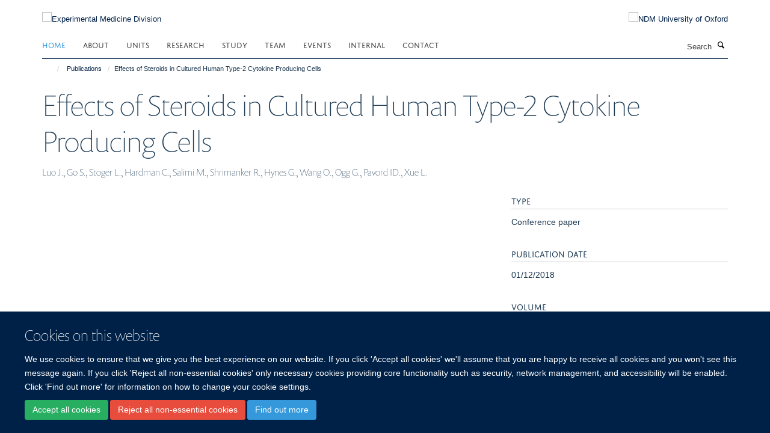

--- FILE ---
content_type: application/x-javascript;charset=utf-8
request_url: https://www.expmedndm.ox.ac.uk/portal_javascripts/Turnkey%20Theme/themebootstrapjspluginsvendormasonry-cachekey-79546ee4c5a668cdb5b77d48337ca195.js
body_size: 9264
content:

/* - ++theme++bootstrap/js/plugins/vendor/masonry.js - */
// https://www.expmedndm.ox.ac.uk/portal_javascripts/++theme++bootstrap/js/plugins/vendor/masonry.js?original=1
( function(window){var slice=Array.prototype.slice;
function noop(){}
function defineBridget($){if(!$){return}
function addOptionMethod(PluginClass){if(PluginClass.prototype.option){return}
PluginClass.prototype.option=function(opts){if(!$.isPlainObject(opts)){return}
this.options=$.extend(true,this.options,opts)}}
var logError=typeof console==='undefined'?noop:
function(message){console.error(message)};
function bridge(namespace,PluginClass){$.fn[namespace]=function(options){if(typeof options==='string'){var args=slice.call(arguments,1);for(var i=0,len=this.length;i<len;i++){var elem=this[i];var instance=$.data(elem,namespace);if(!instance){logError("cannot call methods on "+namespace+" prior to initialization; "+"attempted to call '"+options+"'");continue}
if(!$.isFunction(instance[options])||options.charAt(0)==='_'){logError("no such method '"+options+"' for "+namespace+" instance");continue}
var returnValue=instance[options].apply(instance,args);if(returnValue!==undefined){return returnValue}}
return this} else{return this.each( function(){var instance=$.data(this,namespace);if(instance){instance.option(options);instance._init()} else{instance=new PluginClass(this,options);$.data(this,namespace,instance)}})}}}
$.bridget=function(namespace,PluginClass){addOptionMethod(PluginClass);bridge(namespace,PluginClass)};return $.bridget}
if(typeof define==='function'&&define.amd){define('jquery-bridget/jquery.bridget',['jquery'],defineBridget)} else{defineBridget(window.jQuery)}})(window);( function(window){var docElem=document.documentElement;var bind=function(){};
function getIEEvent(obj){var event=window.event;event.target=event.target||event.srcElement||obj;return event}
if(docElem.addEventListener){bind=function(obj,type,fn){obj.addEventListener(type,fn,false)}} else if(docElem.attachEvent){bind=function(obj,type,fn){obj[type+fn]=fn.handleEvent?
function(){var event=getIEEvent(obj);fn.handleEvent.call(fn,event)}:
function(){var event=getIEEvent(obj);fn.call(obj,event)};obj.attachEvent("on"+type,obj[type+fn])}}
var unbind=function(){};if(docElem.removeEventListener){unbind=function(obj,type,fn){obj.removeEventListener(type,fn,false)}} else if(docElem.detachEvent){unbind=function(obj,type,fn){obj.detachEvent("on"+type,obj[type+fn]);try{delete obj[type+fn]} catch(err){obj[type+fn]=undefined}}}
var eventie={bind:bind,unbind:unbind};if(typeof define==='function'&&define.amd){define('eventie/eventie',eventie)} else if(typeof exports==='object'){module.exports=eventie} else{window.eventie=eventie}})(this);( function(window){var document=window.document;var queue=[];
function docReady(fn){if(typeof fn!=='function'){return}
if(docReady.isReady){fn()} else{queue.push(fn)}}
docReady.isReady=false;
function init(event){var isIE8NotReady=event.type==='readystatechange'&&document.readyState!=='complete';if(docReady.isReady||isIE8NotReady){return}
docReady.isReady=true;for(var i=0,len=queue.length;i<len;i++){var fn=queue[i];fn()}}
function defineDocReady(eventie){eventie.bind(document,'DOMContentLoaded',init);eventie.bind(document,'readystatechange',init);eventie.bind(window,'load',init);return docReady}
if(typeof define==='function'&&define.amd){docReady.isReady=typeof requirejs==='function';define('doc-ready/doc-ready',['eventie/eventie'],defineDocReady)} else{window.docReady=defineDocReady(window.eventie)}})(this);(function(){
function EventEmitter(){}
var proto=EventEmitter.prototype;var exports=this;var originalGlobalValue=exports.EventEmitter;
function indexOfListener(listeners,listener){var i=listeners.length;while(i--){if(listeners[i].listener===listener){return i}}
return-1}
function alias(name){return function aliasClosure(){return this[name].apply(this,arguments)}}
proto.getListeners=function getListeners(evt){var events=this._getEvents();var response;var key;if(evt instanceof RegExp){response={};for(key in events){if(events.hasOwnProperty(key)&&evt.test(key)){response[key]=events[key]}}}
else{response=events[evt]||(events[evt]=[])}
return response};proto.flattenListeners=function flattenListeners(listeners){var flatListeners=[];var i;for(i=0;i<listeners.length;i+=1){flatListeners.push(listeners[i].listener)}
return flatListeners};proto.getListenersAsObject=function getListenersAsObject(evt){var listeners=this.getListeners(evt);var response;if(listeners instanceof Array){response={};response[evt]=listeners}
return response||listeners};proto.addListener=function addListener(evt,listener){var listeners=this.getListenersAsObject(evt);var listenerIsWrapped=typeof listener==='object';var key;for(key in listeners){if(listeners.hasOwnProperty(key)&&indexOfListener(listeners[key],listener)===-1){listeners[key].push(listenerIsWrapped?listener:{listener:listener,once:false})}}
return this};proto.on=alias('addListener');proto.addOnceListener=function addOnceListener(evt,listener){return this.addListener(evt,{listener:listener,once:true})};proto.once=alias('addOnceListener');proto.defineEvent=function defineEvent(evt){this.getListeners(evt);return this};proto.defineEvents=function defineEvents(evts){for(var i=0;i<evts.length;i+=1){this.defineEvent(evts[i])}
return this};proto.removeListener=function removeListener(evt,listener){var listeners=this.getListenersAsObject(evt);var index;var key;for(key in listeners){if(listeners.hasOwnProperty(key)){index=indexOfListener(listeners[key],listener);if(index!==-1){listeners[key].splice(index,1)}}}
return this};proto.off=alias('removeListener');proto.addListeners=function addListeners(evt,listeners){return this.manipulateListeners(false,evt,listeners)};proto.removeListeners=function removeListeners(evt,listeners){return this.manipulateListeners(true,evt,listeners)};proto.manipulateListeners=function manipulateListeners(remove,evt,listeners){var i;var value;var single=remove?this.removeListener:this.addListener;var multiple=remove?this.removeListeners:this.addListeners;if(typeof evt==='object'&&!(evt instanceof RegExp)){for(i in evt){if(evt.hasOwnProperty(i)&&(value=evt[i])){if(typeof value==='function'){single.call(this,i,value)}
else{multiple.call(this,i,value)}}}}
else{i=listeners.length;while(i--){single.call(this,evt,listeners[i])}}
return this};proto.removeEvent=function removeEvent(evt){var type=typeof evt;var events=this._getEvents();var key;if(type==='string'){delete events[evt]}
else if(evt instanceof RegExp){for(key in events){if(events.hasOwnProperty(key)&&evt.test(key)){delete events[key]}}}
else{delete this._events}
return this};proto.removeAllListeners=alias('removeEvent');proto.emitEvent=function emitEvent(evt,args){var listeners=this.getListenersAsObject(evt);var listener;var i;var key;var response;for(key in listeners){if(listeners.hasOwnProperty(key)){i=listeners[key].length;while(i--){listener=listeners[key][i];if(listener.once===true){this.removeListener(evt,listener.listener)}
response=listener.listener.apply(this,args||[]);if(response===this._getOnceReturnValue()){this.removeListener(evt,listener.listener)}}}}
return this};proto.trigger=alias('emitEvent');proto.emit=function emit(evt){var args=Array.prototype.slice.call(arguments,1);return this.emitEvent(evt,args)};proto.setOnceReturnValue=function setOnceReturnValue(value){this._onceReturnValue=value;return this};proto._getOnceReturnValue=function _getOnceReturnValue(){if(this.hasOwnProperty('_onceReturnValue')){return this._onceReturnValue}
else{return true}};proto._getEvents=function _getEvents(){return this._events||(this._events={})};EventEmitter.noConflict=function noConflict(){exports.EventEmitter=originalGlobalValue;return EventEmitter};if(typeof define==='function'&&define.amd){define('eventEmitter/EventEmitter',[],function(){return EventEmitter})}
else if(typeof module==='object'&&module.exports){module.exports=EventEmitter}
else{this.EventEmitter=EventEmitter}}.call(this));( function(window){var prefixes='Webkit Moz ms Ms O'.split(' ');var docElemStyle=document.documentElement.style;
function getStyleProperty(propName){if(!propName){return}
if(typeof docElemStyle[propName]==='string'){return propName}
propName=propName.charAt(0).toUpperCase()+propName.slice(1);var prefixed;for(var i=0,len=prefixes.length;i<len;i++){prefixed=prefixes[i]+propName;if(typeof docElemStyle[prefixed]==='string'){return prefixed}}}
if(typeof define==='function'&&define.amd){define('get-style-property/get-style-property',[],function(){return getStyleProperty})} else if(typeof exports==='object'){module.exports=getStyleProperty} else{window.getStyleProperty=getStyleProperty}})(window);( function(window,undefined){var getComputedStyle=window.getComputedStyle;var getStyle=getComputedStyle?
function(elem){return getComputedStyle(elem,null)}:
function(elem){return elem.currentStyle};
function getStyleSize(value){var num=parseFloat(value);var isValid=value.indexOf('%')===-1&&!isNaN(num);return isValid&&num}
var measurements=['paddingLeft','paddingRight','paddingTop','paddingBottom','marginLeft','marginRight','marginTop','marginBottom','borderLeftWidth','borderRightWidth','borderTopWidth','borderBottomWidth'];
function getZeroSize(){var size={width:0,height:0,innerWidth:0,innerHeight:0,outerWidth:0,outerHeight:0};for(var i=0,len=measurements.length;i<len;i++){var measurement=measurements[i];size[measurement]=0}
return size}
function defineGetSize(getStyleProperty){var boxSizingProp=getStyleProperty('boxSizing');var isBoxSizeOuter;( function(){if(!boxSizingProp){return}
var div=document.createElement('div');div.style.width='200px';div.style.padding='1px 2px 3px 4px';div.style.borderStyle='solid';div.style.borderWidth='1px 2px 3px 4px';div.style[boxSizingProp]='border-box';var body=document.body||document.documentElement;body.appendChild(div);var style=getStyle(div);isBoxSizeOuter=getStyleSize(style.width)===200;body.removeChild(div)})();
function getSize(elem){if(typeof elem==='string'){elem=document.querySelector(elem)}
if(!elem||typeof elem!=='object'||!elem.nodeType){return}
var style=getStyle(elem);if(style.display==='none'){return getZeroSize()}
var size={};size.width=elem.offsetWidth;size.height=elem.offsetHeight;var isBorderBox=size.isBorderBox=!!(boxSizingProp&&style[boxSizingProp]&&style[boxSizingProp]==='border-box');for(var i=0,len=measurements.length;i<len;i++){var measurement=measurements[i];var value=style[measurement];value=mungeNonPixel(elem,value);var num=parseFloat(value);size[measurement]=!isNaN(num)?num:0}
var paddingWidth=size.paddingLeft+size.paddingRight;var paddingHeight=size.paddingTop+size.paddingBottom;var marginWidth=size.marginLeft+size.marginRight;var marginHeight=size.marginTop+size.marginBottom;var borderWidth=size.borderLeftWidth+size.borderRightWidth;var borderHeight=size.borderTopWidth+size.borderBottomWidth;var isBorderBoxSizeOuter=isBorderBox&&isBoxSizeOuter;var styleWidth=getStyleSize(style.width);if(styleWidth!==false){size.width=styleWidth+(isBorderBoxSizeOuter?0:paddingWidth+borderWidth)}
var styleHeight=getStyleSize(style.height);if(styleHeight!==false){size.height=styleHeight+(isBorderBoxSizeOuter?0:paddingHeight+borderHeight)}
size.innerWidth=size.width-(paddingWidth+borderWidth);size.innerHeight=size.height-(paddingHeight+borderHeight);size.outerWidth=size.width+marginWidth;size.outerHeight=size.height+marginHeight;return size}
function mungeNonPixel(elem,value){if(getComputedStyle||value.indexOf('%')===-1){return value}
var style=elem.style;var left=style.left;var rs=elem.runtimeStyle;var rsLeft=rs&&rs.left;if(rsLeft){rs.left=elem.currentStyle.left}
style.left=value;value=style.pixelLeft;style.left=left;if(rsLeft){rs.left=rsLeft}
return value}
return getSize}
if(typeof define==='function'&&define.amd){define('get-size/get-size',['get-style-property/get-style-property'],defineGetSize)} else if(typeof exports==='object'){module.exports=defineGetSize(require('get-style-property'))} else{window.getSize=defineGetSize(window.getStyleProperty)}})(window);( function(global,ElemProto){var matchesMethod=( function(){if(ElemProto.matchesSelector){return 'matchesSelector'}
var prefixes=['webkit','moz','ms','o'];for(var i=0,len=prefixes.length;i<len;i++){var prefix=prefixes[i];var method=prefix+'MatchesSelector';if(ElemProto[method]){return method}}})();
function match(elem,selector){return elem[matchesMethod](selector)}
function checkParent(elem){if(elem.parentNode){return}
var fragment=document.createDocumentFragment();fragment.appendChild(elem)}
function query(elem,selector){checkParent(elem);var elems=elem.parentNode.querySelectorAll(selector);for(var i=0,len=elems.length;i<len;i++){if(elems[i]===elem){return true}}
return false}
function matchChild(elem,selector){checkParent(elem);return match(elem,selector)}
var matchesSelector;if(matchesMethod){var div=document.createElement('div');var supportsOrphans=match(div,'div');matchesSelector=supportsOrphans?match:matchChild} else{matchesSelector=query}
if(typeof define==='function'&&define.amd){define('matches-selector/matches-selector',[],function(){return matchesSelector})} else{window.matchesSelector=matchesSelector}})(this,Element.prototype);( function(window){var getComputedStyle=window.getComputedStyle;var getStyle=getComputedStyle?
function(elem){return getComputedStyle(elem,null)}:
function(elem){return elem.currentStyle};
function extend(a,b){for(var prop in b){a[prop]=b[prop]}
return a}
function isEmptyObj(obj){for(var prop in obj){return false}
prop=null;return true}
function toDash(str){return str.replace(/([A-Z])/g, function($1){return '-'+$1.toLowerCase()})}
function outlayerItemDefinition(EventEmitter,getSize,getStyleProperty){var transitionProperty=getStyleProperty('transition');var transformProperty=getStyleProperty('transform');var supportsCSS3=transitionProperty&&transformProperty;var is3d=!!getStyleProperty('perspective');var transitionEndEvent={WebkitTransition:'webkitTransitionEnd',MozTransition:'transitionend',OTransition:'otransitionend',transition:'transitionend'}[transitionProperty];var prefixableProperties=['transform','transition','transitionDuration','transitionProperty'];var vendorProperties=( function(){var cache={};for(var i=0,len=prefixableProperties.length;i<len;i++){var prop=prefixableProperties[i];var supportedProp=getStyleProperty(prop);if(supportedProp&&supportedProp!==prop){cache[prop]=supportedProp}}
return cache})();
function Item(element,layout){if(!element){return}
this.element=element;this.layout=layout;this.position={x:0,y:0};this._create()}
extend(Item.prototype,EventEmitter.prototype);Item.prototype._create=function(){this._transn={ingProperties:{},clean:{},onEnd:{}};this.css({position:'absolute'})};Item.prototype.handleEvent=function(event){var method='on'+event.type;if(this[method]){this[method](event)}};Item.prototype.getSize=function(){this.size=getSize(this.element)};Item.prototype.css=function(style){var elemStyle=this.element.style;for(var prop in style){var supportedProp=vendorProperties[prop]||prop;elemStyle[supportedProp]=style[prop]}};Item.prototype.getPosition=function(){var style=getStyle(this.element);var layoutOptions=this.layout.options;var isOriginLeft=layoutOptions.isOriginLeft;var isOriginTop=layoutOptions.isOriginTop;var x=parseInt(style[isOriginLeft?'left':'right'],10);var y=parseInt(style[isOriginTop?'top':'bottom'],10);x=isNaN(x)?0:x;y=isNaN(y)?0:y;var layoutSize=this.layout.size;x-=isOriginLeft?layoutSize.paddingLeft:layoutSize.paddingRight;y-=isOriginTop?layoutSize.paddingTop:layoutSize.paddingBottom;this.position.x=x;this.position.y=y};Item.prototype.layoutPosition=function(){var layoutSize=this.layout.size;var layoutOptions=this.layout.options;var style={};if(layoutOptions.isOriginLeft){style.left=(this.position.x+layoutSize.paddingLeft)+'px';style.right=''} else{style.right=(this.position.x+layoutSize.paddingRight)+'px';style.left=''}
if(layoutOptions.isOriginTop){style.top=(this.position.y+layoutSize.paddingTop)+'px';style.bottom=''} else{style.bottom=(this.position.y+layoutSize.paddingBottom)+'px';style.top=''}
this.css(style);this.emitEvent('layout',[this])};var translate=is3d?
function(x,y){return 'translate3d('+x+'px, '+y+'px, 0)'}:
function(x,y){return 'translate('+x+'px, '+y+'px)'};Item.prototype._transitionTo=function(x,y){this.getPosition();var curX=this.position.x;var curY=this.position.y;var compareX=parseInt(x,10);var compareY=parseInt(y,10);var didNotMove=compareX===this.position.x&&compareY===this.position.y;this.setPosition(x,y);if(didNotMove&&!this.isTransitioning){this.layoutPosition();return}
var transX=x-curX;var transY=y-curY;var transitionStyle={};var layoutOptions=this.layout.options;transX=layoutOptions.isOriginLeft?transX:-transX;transY=layoutOptions.isOriginTop?transY:-transY;transitionStyle.transform=translate(transX,transY);this.transition({to:transitionStyle,onTransitionEnd:{transform:this.layoutPosition},isCleaning:true})};Item.prototype.goTo=function(x,y){this.setPosition(x,y);this.layoutPosition()};Item.prototype.moveTo=supportsCSS3?Item.prototype._transitionTo:Item.prototype.goTo;Item.prototype.setPosition=function(x,y){this.position.x=parseInt(x,10);this.position.y=parseInt(y,10)};Item.prototype._nonTransition=function(args){this.css(args.to);if(args.isCleaning){this._removeStyles(args.to)}
for(var prop in args.onTransitionEnd){args.onTransitionEnd[prop].call(this)}};Item.prototype._transition=function(args){if(!parseFloat(this.layout.options.transitionDuration)){this._nonTransition(args);return}
var _transition=this._transn;for(var prop in args.onTransitionEnd){_transition.onEnd[prop]=args.onTransitionEnd[prop]}
for(prop in args.to){_transition.ingProperties[prop]=true;if(args.isCleaning){_transition.clean[prop]=true}}
if(args.from){this.css(args.from);var h=this.element.offsetHeight;h=null}
this.enableTransition(args.to);this.css(args.to);this.isTransitioning=true};var itemTransitionProperties=transformProperty&&(toDash(transformProperty)+',opacity');Item.prototype.enableTransition=function(){if(this.isTransitioning){return}
this.css({transitionProperty:itemTransitionProperties,transitionDuration:this.layout.options.transitionDuration});this.element.addEventListener(transitionEndEvent,this,false)};Item.prototype.transition=Item.prototype[transitionProperty?'_transition':'_nonTransition'];Item.prototype.onwebkitTransitionEnd=function(event){this.ontransitionend(event)};Item.prototype.onotransitionend=function(event){this.ontransitionend(event)};var dashedVendorProperties={'-webkit-transform':'transform','-moz-transform':'transform','-o-transform':'transform'};Item.prototype.ontransitionend=function(event){if(event.target!==this.element){return}
var _transition=this._transn;var propertyName=dashedVendorProperties[event.propertyName]||event.propertyName;delete _transition.ingProperties[propertyName];if(isEmptyObj(_transition.ingProperties)){this.disableTransition()}
if(propertyName in _transition.clean){this.element.style[event.propertyName]='';delete _transition.clean[propertyName]}
if(propertyName in _transition.onEnd){var onTransitionEnd=_transition.onEnd[propertyName];onTransitionEnd.call(this);delete _transition.onEnd[propertyName]}
this.emitEvent('transitionEnd',[this])};Item.prototype.disableTransition=function(){this.removeTransitionStyles();this.element.removeEventListener(transitionEndEvent,this,false);this.isTransitioning=false};Item.prototype._removeStyles=function(style){var cleanStyle={};for(var prop in style){cleanStyle[prop]=''}
this.css(cleanStyle)};var cleanTransitionStyle={transitionProperty:'',transitionDuration:''};Item.prototype.removeTransitionStyles=function(){this.css(cleanTransitionStyle)};Item.prototype.removeElem=function(){this.element.parentNode.removeChild(this.element);this.emitEvent('remove',[this])};Item.prototype.remove=function(){if(!transitionProperty||!parseFloat(this.layout.options.transitionDuration)){this.removeElem();return}
var _this=this;this.on('transitionEnd', function(){_this.removeElem();return true});this.hide()};Item.prototype.reveal=function(){delete this.isHidden;this.css({display:''});var options=this.layout.options;this.transition({from:options.hiddenStyle,to:options.visibleStyle,isCleaning:true})};Item.prototype.hide=function(){this.isHidden=true;this.css({display:''});var options=this.layout.options;this.transition({from:options.visibleStyle,to:options.hiddenStyle,isCleaning:true,onTransitionEnd:{opacity: function(){if(this.isHidden){this.css({display:'none'})}}}})};Item.prototype.destroy=function(){this.css({position:'',left:'',right:'',top:'',bottom:'',transition:'',transform:''})};return Item}
if(typeof define==='function'&&define.amd){define('outlayer/item',['eventEmitter/EventEmitter','get-size/get-size','get-style-property/get-style-property'],outlayerItemDefinition)} else{window.Outlayer={};window.Outlayer.Item=outlayerItemDefinition(window.EventEmitter,window.getSize,window.getStyleProperty)}})(window);( function(window){var document=window.document;var console=window.console;var jQuery=window.jQuery;var noop=function(){};
function extend(a,b){for(var prop in b){a[prop]=b[prop]}
return a}
var objToString=Object.prototype.toString;
function isArray(obj){return objToString.call(obj)==='[object Array]'}
function makeArray(obj){var ary=[];if(isArray(obj)){ary=obj} else if(obj&&typeof obj.length==='number'){for(var i=0,len=obj.length;i<len;i++){ary.push(obj[i])}} else{ary.push(obj)}
return ary}
var isElement=(typeof HTMLElement==='object')?
function isElementDOM2(obj){return obj instanceof HTMLElement}:
function isElementQuirky(obj){return obj&&typeof obj==='object'&&obj.nodeType===1&&typeof obj.nodeName==='string'};var indexOf=Array.prototype.indexOf? function(ary,obj){return ary.indexOf(obj)}: function(ary,obj){for(var i=0,len=ary.length;i<len;i++){if(ary[i]===obj){return i}}
return-1};
function removeFrom(obj,ary){var index=indexOf(ary,obj);if(index!==-1){ary.splice(index,1)}}
function toDashed(str){return str.replace(/(.)([A-Z])/g, function(match,$1,$2){return $1+'-'+$2}).toLowerCase()}
function outlayerDefinition(eventie,docReady,EventEmitter,getSize,matchesSelector,Item){var GUID=0;var instances={};
function Outlayer(element,options){if(typeof element==='string'){element=document.querySelector(element)}
if(!element||!isElement(element)){if(console){console.error('Bad '+this.constructor.namespace+' element: '+element)}
return}
this.element=element;this.options=extend({},this.constructor.defaults);this.option(options);var id=++GUID;this.element.outlayerGUID=id;instances[id]=this;this._create();if(this.options.isInitLayout){this.layout()}}
Outlayer.namespace='outlayer';Outlayer.Item=Item;Outlayer.defaults={containerStyle:{position:'relative'},isInitLayout:true,isOriginLeft:true,isOriginTop:true,isResizeBound:true,isResizingContainer:true,transitionDuration:'0.4s',hiddenStyle:{opacity:0,transform:'scale(0.001)'},visibleStyle:{opacity:1,transform:'scale(1)'}};extend(Outlayer.prototype,EventEmitter.prototype);Outlayer.prototype.option=function(opts){extend(this.options,opts)};Outlayer.prototype._create=function(){this.reloadItems();this.stamps=[];this.stamp(this.options.stamp);extend(this.element.style,this.options.containerStyle);if(this.options.isResizeBound){this.bindResize()}};Outlayer.prototype.reloadItems=function(){this.items=this._itemize(this.element.children)};Outlayer.prototype._itemize=function(elems){var itemElems=this._filterFindItemElements(elems);var Item=this.constructor.Item;var items=[];for(var i=0,len=itemElems.length;i<len;i++){var elem=itemElems[i];var item=new Item(elem,this);items.push(item)}
return items};Outlayer.prototype._filterFindItemElements=function(elems){elems=makeArray(elems);var itemSelector=this.options.itemSelector;var itemElems=[];for(var i=0,len=elems.length;i<len;i++){var elem=elems[i];if(!isElement(elem)){continue}
if(itemSelector){if(matchesSelector(elem,itemSelector)){itemElems.push(elem)}
var childElems=elem.querySelectorAll(itemSelector);for(var j=0,jLen=childElems.length;j<jLen;j++){itemElems.push(childElems[j])}} else{itemElems.push(elem)}}
return itemElems};Outlayer.prototype.getItemElements=function(){var elems=[];for(var i=0,len=this.items.length;i<len;i++){elems.push(this.items[i].element)}
return elems};Outlayer.prototype.layout=function(){this._resetLayout();this._manageStamps();var isInstant=this.options.isLayoutInstant!==undefined?this.options.isLayoutInstant:!this._isLayoutInited;this.layoutItems(this.items,isInstant);this._isLayoutInited=true};Outlayer.prototype._init=Outlayer.prototype.layout;Outlayer.prototype._resetLayout=function(){this.getSize()};Outlayer.prototype.getSize=function(){this.size=getSize(this.element)};Outlayer.prototype._getMeasurement=function(measurement,size){var option=this.options[measurement];var elem;if(!option){this[measurement]=0} else{if(typeof option==='string'){elem=this.element.querySelector(option)} else if(isElement(option)){elem=option}
this[measurement]=elem?getSize(elem)[size]:option}};Outlayer.prototype.layoutItems=function(items,isInstant){items=this._getItemsForLayout(items);this._layoutItems(items,isInstant);this._postLayout()};Outlayer.prototype._getItemsForLayout=function(items){var layoutItems=[];for(var i=0,len=items.length;i<len;i++){var item=items[i];if(!item.isIgnored){layoutItems.push(item)}}
return layoutItems};Outlayer.prototype._layoutItems=function(items,isInstant){var _this=this;
function onItemsLayout(){_this.emitEvent('layoutComplete',[_this,items])}
if(!items||!items.length){onItemsLayout();return}
this._itemsOn(items,'layout',onItemsLayout);var queue=[];for(var i=0,len=items.length;i<len;i++){var item=items[i];var position=this._getItemLayoutPosition(item);position.item=item;position.isInstant=isInstant||item.isLayoutInstant;queue.push(position)}
this._processLayoutQueue(queue)};Outlayer.prototype._getItemLayoutPosition=function(){return{x:0,y:0}};Outlayer.prototype._processLayoutQueue=function(queue){for(var i=0,len=queue.length;i<len;i++){var obj=queue[i];this._positionItem(obj.item,obj.x,obj.y,obj.isInstant)}};Outlayer.prototype._positionItem=function(item,x,y,isInstant){if(isInstant){item.goTo(x,y)} else{item.moveTo(x,y)}};Outlayer.prototype._postLayout=function(){this.resizeContainer()};Outlayer.prototype.resizeContainer=function(){if(!this.options.isResizingContainer){return}
var size=this._getContainerSize();if(size){this._setContainerMeasure(size.width,true);this._setContainerMeasure(size.height,false)}};Outlayer.prototype._getContainerSize=noop;Outlayer.prototype._setContainerMeasure=function(measure,isWidth){if(measure===undefined){return}
var elemSize=this.size;if(elemSize.isBorderBox){measure+=isWidth?elemSize.paddingLeft+elemSize.paddingRight+elemSize.borderLeftWidth+elemSize.borderRightWidth:elemSize.paddingBottom+elemSize.paddingTop+elemSize.borderTopWidth+elemSize.borderBottomWidth}
measure=Math.max(measure,0);this.element.style[isWidth?'width':'height']=measure+'px'};Outlayer.prototype._itemsOn=function(items,eventName,callback){var doneCount=0;var count=items.length;var _this=this;
function tick(){doneCount++;if(doneCount===count){callback.call(_this)}
return true}
for(var i=0,len=items.length;i<len;i++){var item=items[i];item.on(eventName,tick)}};Outlayer.prototype.ignore=function(elem){var item=this.getItem(elem);if(item){item.isIgnored=true}};Outlayer.prototype.unignore=function(elem){var item=this.getItem(elem);if(item){delete item.isIgnored}};Outlayer.prototype.stamp=function(elems){elems=this._find(elems);if(!elems){return}
this.stamps=this.stamps.concat(elems);for(var i=0,len=elems.length;i<len;i++){var elem=elems[i];this.ignore(elem)}};Outlayer.prototype.unstamp=function(elems){elems=this._find(elems);if(!elems){return}
for(var i=0,len=elems.length;i<len;i++){var elem=elems[i];removeFrom(elem,this.stamps);this.unignore(elem)}};Outlayer.prototype._find=function(elems){if(!elems){return}
if(typeof elems==='string'){elems=this.element.querySelectorAll(elems)}
elems=makeArray(elems);return elems};Outlayer.prototype._manageStamps=function(){if(!this.stamps||!this.stamps.length){return}
this._getBoundingRect();for(var i=0,len=this.stamps.length;i<len;i++){var stamp=this.stamps[i];this._manageStamp(stamp)}};Outlayer.prototype._getBoundingRect=function(){var boundingRect=this.element.getBoundingClientRect();var size=this.size;this._boundingRect={left:boundingRect.left+size.paddingLeft+size.borderLeftWidth,top:boundingRect.top+size.paddingTop+size.borderTopWidth,right:boundingRect.right-(size.paddingRight+size.borderRightWidth),bottom:boundingRect.bottom-(size.paddingBottom+size.borderBottomWidth)}};Outlayer.prototype._manageStamp=noop;Outlayer.prototype._getElementOffset=function(elem){var boundingRect=elem.getBoundingClientRect();var thisRect=this._boundingRect;var size=getSize(elem);var offset={left:boundingRect.left-thisRect.left-size.marginLeft,top:boundingRect.top-thisRect.top-size.marginTop,right:thisRect.right-boundingRect.right-size.marginRight,bottom:thisRect.bottom-boundingRect.bottom-size.marginBottom};return offset};Outlayer.prototype.handleEvent=function(event){var method='on'+event.type;if(this[method]){this[method](event)}};Outlayer.prototype.bindResize=function(){if(this.isResizeBound){return}
eventie.bind(window,'resize',this);this.isResizeBound=true};Outlayer.prototype.unbindResize=function(){if(this.isResizeBound){eventie.unbind(window,'resize',this)}
this.isResizeBound=false};Outlayer.prototype.onresize=function(){if(this.resizeTimeout){clearTimeout(this.resizeTimeout)}
var _this=this;
function delayed(){_this.resize();delete _this.resizeTimeout}
this.resizeTimeout=setTimeout(delayed,100)};Outlayer.prototype.resize=function(){if(!this.isResizeBound||!this.needsResizeLayout()){return}
this.layout()};Outlayer.prototype.needsResizeLayout=function(){var size=getSize(this.element);var hasSizes=this.size&&size;return hasSizes&&size.innerWidth!==this.size.innerWidth};Outlayer.prototype.addItems=function(elems){var items=this._itemize(elems);if(items.length){this.items=this.items.concat(items)}
return items};Outlayer.prototype.appended=function(elems){var items=this.addItems(elems);if(!items.length){return}
this.layoutItems(items,true);this.reveal(items)};Outlayer.prototype.prepended=function(elems){var items=this._itemize(elems);if(!items.length){return}
var previousItems=this.items.slice(0);this.items=items.concat(previousItems);this._resetLayout();this._manageStamps();this.layoutItems(items,true);this.reveal(items);this.layoutItems(previousItems)};Outlayer.prototype.reveal=function(items){var len=items&&items.length;if(!len){return}
for(var i=0;i<len;i++){var item=items[i];item.reveal()}};Outlayer.prototype.hide=function(items){var len=items&&items.length;if(!len){return}
for(var i=0;i<len;i++){var item=items[i];item.hide()}};Outlayer.prototype.getItem=function(elem){for(var i=0,len=this.items.length;i<len;i++){var item=this.items[i];if(item.element===elem){return item}}};Outlayer.prototype.getItems=function(elems){if(!elems||!elems.length){return}
var items=[];for(var i=0,len=elems.length;i<len;i++){var elem=elems[i];var item=this.getItem(elem);if(item){items.push(item)}}
return items};Outlayer.prototype.remove=function(elems){elems=makeArray(elems);var removeItems=this.getItems(elems);if(!removeItems||!removeItems.length){return}
this._itemsOn(removeItems,'remove', function(){this.emitEvent('removeComplete',[this,removeItems])});for(var i=0,len=removeItems.length;i<len;i++){var item=removeItems[i];item.remove();removeFrom(item,this.items)}};Outlayer.prototype.destroy=function(){var style=this.element.style;style.height='';style.position='';style.width='';for(var i=0,len=this.items.length;i<len;i++){var item=this.items[i];item.destroy()}
this.unbindResize();delete this.element.outlayerGUID;if(jQuery){jQuery.removeData(this.element,this.constructor.namespace)}};Outlayer.data=function(elem){var id=elem&&elem.outlayerGUID;return id&&instances[id]};Outlayer.create=function(namespace,options){
function Layout(){Outlayer.apply(this,arguments)}
if(Object.create){Layout.prototype=Object.create(Outlayer.prototype)} else{extend(Layout.prototype,Outlayer.prototype)}
Layout.prototype.constructor=Layout;Layout.defaults=extend({},Outlayer.defaults);extend(Layout.defaults,options);Layout.prototype.settings={};Layout.namespace=namespace;Layout.data=Outlayer.data;Layout.Item=function LayoutItem(){Item.apply(this,arguments)};Layout.Item.prototype=new Item();docReady( function(){var dashedNamespace=toDashed(namespace);var elems=document.querySelectorAll('.js-'+dashedNamespace);var dataAttr='data-'+dashedNamespace+'-options';for(var i=0,len=elems.length;i<len;i++){var elem=elems[i];var attr=elem.getAttribute(dataAttr);var options;try{options=attr&&JSON.parse(attr)} catch(error){if(console){console.error('Error parsing '+dataAttr+' on '+elem.nodeName.toLowerCase()+(elem.id?'#'+elem.id:'')+': '+error)}
continue}
var instance=new Layout(elem,options);if(jQuery){jQuery.data(elem,namespace,instance)}}});if(jQuery&&jQuery.bridget){jQuery.bridget(namespace,Layout)}
return Layout};Outlayer.Item=Item;return Outlayer}
if(typeof define==='function'&&define.amd){define('outlayer/outlayer',['eventie/eventie','doc-ready/doc-ready','eventEmitter/EventEmitter','get-size/get-size','matches-selector/matches-selector','./item'],outlayerDefinition)} else{window.Outlayer=outlayerDefinition(window.eventie,window.docReady,window.EventEmitter,window.getSize,window.matchesSelector,window.Outlayer.Item)}})(window);( function(window){var indexOf=Array.prototype.indexOf?
function(items,value){return items.indexOf(value)}:
function(items,value){for(var i=0,len=items.length;i<len;i++){var item=items[i];if(item===value){return i}}
return-1};
function masonryDefinition(Outlayer,getSize){var Masonry=Outlayer.create('masonry');Masonry.prototype._resetLayout=function(){this.getSize();this._getMeasurement('columnWidth','outerWidth');this._getMeasurement('gutter','outerWidth');this.measureColumns();var i=this.cols;this.colYs=[];while(i--){this.colYs.push(0)}
this.maxY=0};Masonry.prototype.measureColumns=function(){this.getContainerWidth();if(!this.columnWidth){var firstItem=this.items[0];var firstItemElem=firstItem&&firstItem.element;this.columnWidth=firstItemElem&&getSize(firstItemElem).outerWidth||this.containerWidth}
this.columnWidth+=this.gutter;this.cols=Math.floor((this.containerWidth+this.gutter)/this.columnWidth);this.cols=Math.max(this.cols,1)};Masonry.prototype.getContainerWidth=function(){var container=this.options.isFitWidth?this.element.parentNode:this.element;var size=getSize(container);this.containerWidth=size&&size.innerWidth};Masonry.prototype._getItemLayoutPosition=function(item){item.getSize();var remainder=item.size.outerWidth%this.columnWidth;var mathMethod=remainder&&remainder<1?'round':'ceil';var colSpan=Math[mathMethod](item.size.outerWidth/this.columnWidth);colSpan=Math.min(colSpan,this.cols);var colGroup=this._getColGroup(colSpan);var minimumY=Math.min.apply(Math,colGroup);var shortColIndex=indexOf(colGroup,minimumY);var position={x:this.columnWidth * shortColIndex,y:minimumY};var setHeight=minimumY+item.size.outerHeight;var setSpan=this.cols+1-colGroup.length;for(var i=0;i<setSpan;i++){this.colYs[shortColIndex+i]=setHeight}
return position};Masonry.prototype._getColGroup=function(colSpan){if(colSpan<2){return this.colYs}
var colGroup=[];var groupCount=this.cols+1-colSpan;for(var i=0;i<groupCount;i++){var groupColYs=this.colYs.slice(i,i+colSpan);colGroup[i]=Math.max.apply(Math,groupColYs)}
return colGroup};Masonry.prototype._manageStamp=function(stamp){var stampSize=getSize(stamp);var offset=this._getElementOffset(stamp);var firstX=this.options.isOriginLeft?offset.left:offset.right;var lastX=firstX+stampSize.outerWidth;var firstCol=Math.floor(firstX/this.columnWidth);firstCol=Math.max(0,firstCol);var lastCol=Math.floor(lastX/this.columnWidth);lastCol-=lastX%this.columnWidth?0:1;lastCol=Math.min(this.cols-1,lastCol);var stampMaxY=(this.options.isOriginTop?offset.top:offset.bottom)+stampSize.outerHeight;for(var i=firstCol;i<=lastCol;i++){this.colYs[i]=Math.max(stampMaxY,this.colYs[i])}};Masonry.prototype._getContainerSize=function(){this.maxY=Math.max.apply(Math,this.colYs);var size={height:this.maxY};if(this.options.isFitWidth){size.width=this._getContainerFitWidth()}
return size};Masonry.prototype._getContainerFitWidth=function(){var unusedCols=0;var i=this.cols;while(--i){if(this.colYs[i]!==0){break}
unusedCols++}
return(this.cols-unusedCols) * this.columnWidth-this.gutter};Masonry.prototype.needsResizeLayout=function(){var previousWidth=this.containerWidth;this.getContainerWidth();return previousWidth!==this.containerWidth};return Masonry}
if(typeof define==='function'&&define.amd){define(['outlayer/outlayer','get-size/get-size'],masonryDefinition)} else{window.Masonry=masonryDefinition(window.Outlayer,window.getSize)}})(window);
